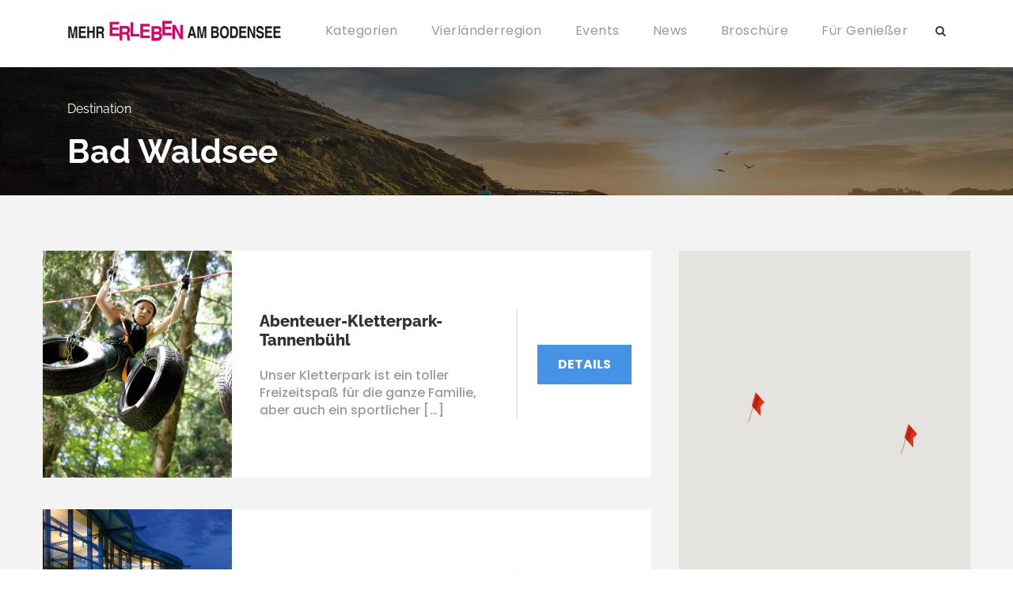

--- FILE ---
content_type: text/html; charset=utf-8
request_url: https://www.google.com/recaptcha/api2/aframe
body_size: 258
content:
<!DOCTYPE HTML><html><head><meta http-equiv="content-type" content="text/html; charset=UTF-8"></head><body><script nonce="WNqjj-89qnBwqJlTo2hbYQ">/** Anti-fraud and anti-abuse applications only. See google.com/recaptcha */ try{var clients={'sodar':'https://pagead2.googlesyndication.com/pagead/sodar?'};window.addEventListener("message",function(a){try{if(a.source===window.parent){var b=JSON.parse(a.data);var c=clients[b['id']];if(c){var d=document.createElement('img');d.src=c+b['params']+'&rc='+(localStorage.getItem("rc::a")?sessionStorage.getItem("rc::b"):"");window.document.body.appendChild(d);sessionStorage.setItem("rc::e",parseInt(sessionStorage.getItem("rc::e")||0)+1);localStorage.setItem("rc::h",'1768971907721');}}}catch(b){}});window.parent.postMessage("_grecaptcha_ready", "*");}catch(b){}</script></body></html>

--- FILE ---
content_type: text/css
request_url: https://www.mehrerlebenambodensee.de/wp-content/plugins/sticky-buttons-pro/includes/pro/assets/css/style.min.css?ver=4.4.1
body_size: 24179
content:
/*!
 * ========= INFORMATION ============================
 * - document:  Sticky Buttons Pro
 * - brand:     Wow-Company
 * - brand-url: https://wow-company.com/
 * - store-url: https://wow-estore.com/
 * - author:    Dmytro Lobov
 * - url:       https://wow-estore.com/item/sticky-buttons-pro/
 * ====================================================== */.sticky-buttons,.sticky-buttons .sb-item,.sticky-buttons .sb-link,.sticky-buttons .sb-sub{all:unset;box-sizing:border-box}.sticky-buttons{--z-index:9;--margin-inline:0;--margin-block:0;--color:#383838;--bg:#81d742;--block-size:30px;--size:16px;--icon-text:12px;--icon-text-weight:normal;--shadow:none;--gap:0px;--br-icon:0;--br-label:0;--popover-inline:270px;--popover-size:16px;--popover-block:550px;--popover-backdrop:rgba(0,0,0,.85);--popover-border-color:#222;--popover-padding:10px;display:flex;gap:var(--gap);inset:auto;line-height:1;margin-block:var(--margin-block);margin-inline:var(--margin-inline);position:fixed;z-index:var(--z-index)}.sticky-buttons.is-absolute{position:absolute}.sticky-buttons.is-static{position:relative}@media print{.sticky-buttons{display:none}}.sticky-buttons.is-hidden{display:none}.sticky-buttons .sb-item{position:relative}.sticky-buttons .sb-link{cursor:pointer;display:block;line-height:1;position:relative}.sticky-buttons .sb-link:after{block-size:calc(var(--block-size) + var(--gap)*2);content:"";display:block;inline-size:calc(var(--block-size) + var(--gap)*2);left:calc(var(--gap)*-1);position:absolute;top:calc(var(--gap)*-1)}.sticky-buttons.-shadow{--shadow:0 0 8px rgba(0,0,0,.5)}.sticky-buttons.-small{--block-size:30px;--size:16px}.sticky-buttons.-medium{--block-size:40px;--size:20px}.sticky-buttons.-large{--block-size:50px;--size:24px}.sticky-buttons.-custom{--size:24px;--block-size:calc(var(--size)*2)}.sticky-buttons.-square{--br-icon:0;--br-label:0}.sticky-buttons.-rsquare{--br-icon:0.25em;--br-label:0.25em}.sticky-buttons.-circle{--br-icon:50%;--br-label:0.25em}.sticky-buttons.-ellipse{--br-icon:25% 75%;--br-label:0.25em}.sticky-buttons [popover]{border-color:var(--popover-border-color);font-size:var(--popover-size);margin:auto;max-block-size:var(--popover-block);max-inline-size:var(--popover-inline);padding:var(--popover-padding)}.sticky-buttons [popover] a{cursor:pointer}.sticky-buttons [popover]::backdrop{background-color:var(--popover-backdrop)}.sticky-buttons li{--_icon-color:var(--color);--_icon-hcolor:var(--bg);--_icon-bcolor:var(--bg);--_icon-bhcolor:var(--color)}.sticky-buttons .sb-icon{align-items:center;background:var(--_icon-bcolor);block-size:var(--block-size);border-radius:var(--br-icon);box-shadow:var(--shadow);color:var(--_icon-color);cursor:pointer;display:inline-flex;flex-direction:column;font-size:var(--size);inline-size:var(--block-size);justify-content:center;line-height:1;row-gap:.25em;text-align:center;transition:all .5s}.sticky-buttons .sb-icon.has-text-above{flex-direction:column-reverse}.sticky-buttons .sb-icon .sb-icon-text{font-size:var(--icon-text);font-weight:var(--icon-text-weight);line-height:1}.sticky-buttons .sb-icon img{display:inline-block;max-block-size:var(--size);max-inline-size:var(--size)}.sticky-buttons .sb-icon.sb-img-full img{max-block-size:var(--block-size);max-inline-size:var(--block-size)}.sticky-buttons a.is-active .sb-icon,.sticky-buttons a:focus .sb-icon,.sticky-buttons a:hover .sb-icon,.sticky-buttons button.is-active .sb-icon,.sticky-buttons button:focus .sb-icon,.sticky-buttons button:hover .sb-icon{animation:none;background:var(--_icon-bhcolor);color:var(--_icon-hcolor)}.sticky-buttons{--_font-family:inherit;--_font-style:normal;--_font-weight:normal;--_label-box:var(--block-size);--_label-size:var(--size)}.sticky-buttons.-left-bottom .sb-label,.sticky-buttons.-left-center .sb-label,.sticky-buttons.-left-top .sb-label,.sticky-buttons.-right-bottom .sb-label,.sticky-buttons.-right-center .sb-label,.sticky-buttons.-right-top .sb-label{inset-block-start:calc((var(--block-size) - var(--_label-box))/2)!important}.sticky-buttons li{--_label-color:var(--bg);--_label-hcolor:var(--bg);--_label-bcolor:var(--color);--_label-bhcolor:var(--color)}.sticky-buttons .sb-label{background:var(--_label-bcolor);block-size:var(--_label-box);border-radius:var(--br-label);box-shadow:var(--shadow);color:var(--_label-color);cursor:pointer;font-family:var(--_font-family);font-size:var(--_label-size);font-style:var(--_font-style);font-weight:var(--_font-weight);line-height:var(--_label-box);margin-inline:calc(var(--size)/2);opacity:0;padding:0 10px;position:absolute;vertical-align:middle;visibility:hidden;white-space:nowrap}.sticky-buttons .sb-label.-visible{opacity:1;transform:none!important;visibility:visible}.sticky-buttons .sb-label:before{background-color:inherit;block-size:calc(var(--_label-size)/2);content:"";display:block;inline-size:calc(var(--_label-size)/2);inset:50% auto auto calc(var(--_label-size)/4*-1);position:absolute;transform:translateY(-50%) rotate(45deg)}.sticky-buttons a.is-active .sb-label,.sticky-buttons a:focus .sb-label,.sticky-buttons a:hover .sb-label,.sticky-buttons button.is-active .sb-label,.sticky-buttons button:focus .sb-label,.sticky-buttons button:hover .sb-label{background:var(--_label-bhcolor);color:var(--_label-hcolor);opacity:1;visibility:visible}.sticky-buttons a.is-active .sb-label,.sticky-buttons a:focus .sb-label,.sticky-buttons button.is-active .sb-label,.sticky-buttons button:focus .sb-label{z-index:2}.sticky-buttons a:hover .sb-label,.sticky-buttons button:hover .sb-label{z-index:3}.sticky-buttons.-left-bottom,.sticky-buttons.-left-center,.sticky-buttons.-left-top,.sticky-buttons.-right-bottom,.sticky-buttons.-right-center,.sticky-buttons.-right-top{flex-direction:column}.sticky-buttons.-left-top{inset:0 auto auto 0}.sticky-buttons.-left-center{inset:50% auto auto 0;transform:translateY(-50%)}.sticky-buttons.-left-bottom{inset:auto auto 0 0}.sticky-buttons.-right-bottom .sb-label,.sticky-buttons.-right-center .sb-label,.sticky-buttons.-right-top .sb-label{inset:auto 100% auto auto}.sticky-buttons.-right-bottom .sb-label:before,.sticky-buttons.-right-center .sb-label:before,.sticky-buttons.-right-top .sb-label:before{inset:50% calc(var(--_label-size)/4*-1) auto auto}.sticky-buttons.-right-top{inset:0 0 auto auto}.sticky-buttons.-right-center{inset:50% 0 auto auto;transform:translateY(-50%)}.sticky-buttons.-right-bottom{inset:auto 0 0 auto}.sticky-buttons.-top-center .sb-label,.sticky-buttons.-top-left .sb-label,.sticky-buttons.-top-right .sb-label{inset:100% auto auto 0;margin-block:12px;margin-inline:0}.sticky-buttons.-top-center .sb-label:before,.sticky-buttons.-top-left .sb-label:before,.sticky-buttons.-top-right .sb-label:before{inset:0 auto calc(var(--_label-size)/4*-1) auto}.sticky-buttons.-top-left{inset:0 auto auto 0}.sticky-buttons.-top-center{inset:0 auto auto 50%;transform:translateX(-50%)}.sticky-buttons.-top-right{inset:0 0 auto auto}.sticky-buttons.-top-right .sb-label{inset:100% 0 auto auto}.sticky-buttons.-top-right .sb-label:before{inset:0 calc(var(--_label-size)/2) calc(var(--_label-size)/4*-1) auto}.sticky-buttons.-bottom-center .sb-label,.sticky-buttons.-bottom-left .sb-label,.sticky-buttons.-bottom-right .sb-label{inset:auto auto 100% 0;margin-block:12px;margin-inline:0}.sticky-buttons.-bottom-center .sb-label:before,.sticky-buttons.-bottom-left .sb-label:before,.sticky-buttons.-bottom-right .sb-label:before{inset:100% auto calc(var(--_label-size)/4*-1) auto}.sticky-buttons.-bottom-left{inset:auto auto 0 0}.sticky-buttons.-bottom-center{inset:auto auto 0 50%;transform:translateX(-50%)}.sticky-buttons.-bottom-right{inset:auto 0 0 auto}.sticky-buttons.-bottom-right .sb-label{inset:auto 0 100% auto}.sticky-buttons.-bottom-right .sb-label:before{inset:100% calc(var(--_label-size)/2) calc(var(--_label-size)/4*-1) auto}.sticky-buttons.-fade .sb-label,.sticky-buttons.-flip-x .sb-label,.sticky-buttons.-flip-y .sb-label,.sticky-buttons.-rotate .sb-label,.sticky-buttons.-rotate-zoom .sb-label,.sticky-buttons.-slide .sb-label,.sticky-buttons.-slide-out .sb-label,.sticky-buttons.-zoom .sb-label{transition:all .4s}.sticky-buttons.-flip-x a .sb-label,.sticky-buttons.-flip-x button .sb-label{transform:scaleX(0)}.sticky-buttons.-flip-x a.is-active .sb-label,.sticky-buttons.-flip-x a:focus .sb-label,.sticky-buttons.-flip-x a:hover .sb-label,.sticky-buttons.-flip-x button.is-active .sb-label,.sticky-buttons.-flip-x button:focus .sb-label,.sticky-buttons.-flip-x button:hover .sb-label{transform:scaleX(1)}.sticky-buttons.-flip-y a .sb-label,.sticky-buttons.-flip-y button .sb-label{transform:scaleY(0)}.sticky-buttons.-flip-y a.is-active .sb-label,.sticky-buttons.-flip-y a:focus .sb-label,.sticky-buttons.-flip-y a:hover .sb-label,.sticky-buttons.-flip-y button.is-active .sb-label,.sticky-buttons.-flip-y button:focus .sb-label,.sticky-buttons.-flip-y button:hover .sb-label{transform:scaleY(1)}.sticky-buttons.-slide.-left-bottom a .sb-label,.sticky-buttons.-slide.-left-bottom button .sb-label,.sticky-buttons.-slide.-left-center a .sb-label,.sticky-buttons.-slide.-left-center button .sb-label,.sticky-buttons.-slide.-left-top a .sb-label,.sticky-buttons.-slide.-left-top button .sb-label{transform:translateX(-100%)}.sticky-buttons.-slide.-left-bottom a.is-active .sb-label,.sticky-buttons.-slide.-left-bottom a:focus .sb-label,.sticky-buttons.-slide.-left-bottom a:hover .sb-label,.sticky-buttons.-slide.-left-bottom button.is-active .sb-label,.sticky-buttons.-slide.-left-bottom button:focus .sb-label,.sticky-buttons.-slide.-left-bottom button:hover .sb-label,.sticky-buttons.-slide.-left-center a.is-active .sb-label,.sticky-buttons.-slide.-left-center a:focus .sb-label,.sticky-buttons.-slide.-left-center a:hover .sb-label,.sticky-buttons.-slide.-left-center button.is-active .sb-label,.sticky-buttons.-slide.-left-center button:focus .sb-label,.sticky-buttons.-slide.-left-center button:hover .sb-label,.sticky-buttons.-slide.-left-top a.is-active .sb-label,.sticky-buttons.-slide.-left-top a:focus .sb-label,.sticky-buttons.-slide.-left-top a:hover .sb-label,.sticky-buttons.-slide.-left-top button.is-active .sb-label,.sticky-buttons.-slide.-left-top button:focus .sb-label,.sticky-buttons.-slide.-left-top button:hover .sb-label{transform:translateX(0)}.sticky-buttons.-slide.-right-bottom a .sb-label,.sticky-buttons.-slide.-right-bottom button .sb-label,.sticky-buttons.-slide.-right-center a .sb-label,.sticky-buttons.-slide.-right-center button .sb-label,.sticky-buttons.-slide.-right-top a .sb-label,.sticky-buttons.-slide.-right-top button .sb-label{transform:translateX(100%)}.sticky-buttons.-slide.-right-bottom a.is-active .sb-label,.sticky-buttons.-slide.-right-bottom a:focus .sb-label,.sticky-buttons.-slide.-right-bottom a:hover .sb-label,.sticky-buttons.-slide.-right-bottom button.is-active .sb-label,.sticky-buttons.-slide.-right-bottom button:focus .sb-label,.sticky-buttons.-slide.-right-bottom button:hover .sb-label,.sticky-buttons.-slide.-right-center a.is-active .sb-label,.sticky-buttons.-slide.-right-center a:focus .sb-label,.sticky-buttons.-slide.-right-center a:hover .sb-label,.sticky-buttons.-slide.-right-center button.is-active .sb-label,.sticky-buttons.-slide.-right-center button:focus .sb-label,.sticky-buttons.-slide.-right-center button:hover .sb-label,.sticky-buttons.-slide.-right-top a.is-active .sb-label,.sticky-buttons.-slide.-right-top a:focus .sb-label,.sticky-buttons.-slide.-right-top a:hover .sb-label,.sticky-buttons.-slide.-right-top button.is-active .sb-label,.sticky-buttons.-slide.-right-top button:focus .sb-label,.sticky-buttons.-slide.-right-top button:hover .sb-label{transform:translateX(0)}.sticky-buttons.-slide.-bottom-center a .sb-label,.sticky-buttons.-slide.-bottom-center button .sb-label,.sticky-buttons.-slide.-bottom-left a .sb-label,.sticky-buttons.-slide.-bottom-left button .sb-label,.sticky-buttons.-slide.-bottom-right a .sb-label,.sticky-buttons.-slide.-bottom-right button .sb-label{transform:translateY(100%)}.sticky-buttons.-slide.-bottom-center a.is-active .sb-label,.sticky-buttons.-slide.-bottom-center a:focus .sb-label,.sticky-buttons.-slide.-bottom-center a:hover .sb-label,.sticky-buttons.-slide.-bottom-center button.is-active .sb-label,.sticky-buttons.-slide.-bottom-center button:focus .sb-label,.sticky-buttons.-slide.-bottom-center button:hover .sb-label,.sticky-buttons.-slide.-bottom-left a.is-active .sb-label,.sticky-buttons.-slide.-bottom-left a:focus .sb-label,.sticky-buttons.-slide.-bottom-left a:hover .sb-label,.sticky-buttons.-slide.-bottom-left button.is-active .sb-label,.sticky-buttons.-slide.-bottom-left button:focus .sb-label,.sticky-buttons.-slide.-bottom-left button:hover .sb-label,.sticky-buttons.-slide.-bottom-right a.is-active .sb-label,.sticky-buttons.-slide.-bottom-right a:focus .sb-label,.sticky-buttons.-slide.-bottom-right a:hover .sb-label,.sticky-buttons.-slide.-bottom-right button.is-active .sb-label,.sticky-buttons.-slide.-bottom-right button:focus .sb-label,.sticky-buttons.-slide.-bottom-right button:hover .sb-label{transform:translateY(0)}.sticky-buttons.-slide.-top-center a .sb-label,.sticky-buttons.-slide.-top-center button .sb-label,.sticky-buttons.-slide.-top-left a .sb-label,.sticky-buttons.-slide.-top-left button .sb-label,.sticky-buttons.-slide.-top-right a .sb-label,.sticky-buttons.-slide.-top-right button .sb-label{transform:translateY(-100%)}.sticky-buttons.-slide.-top-center a.is-active .sb-label,.sticky-buttons.-slide.-top-center a:focus .sb-label,.sticky-buttons.-slide.-top-center a:hover .sb-label,.sticky-buttons.-slide.-top-center button.is-active .sb-label,.sticky-buttons.-slide.-top-center button:focus .sb-label,.sticky-buttons.-slide.-top-center button:hover .sb-label,.sticky-buttons.-slide.-top-left a.is-active .sb-label,.sticky-buttons.-slide.-top-left a:focus .sb-label,.sticky-buttons.-slide.-top-left a:hover .sb-label,.sticky-buttons.-slide.-top-left button.is-active .sb-label,.sticky-buttons.-slide.-top-left button:focus .sb-label,.sticky-buttons.-slide.-top-left button:hover .sb-label,.sticky-buttons.-slide.-top-right a.is-active .sb-label,.sticky-buttons.-slide.-top-right a:focus .sb-label,.sticky-buttons.-slide.-top-right a:hover .sb-label,.sticky-buttons.-slide.-top-right button.is-active .sb-label,.sticky-buttons.-slide.-top-right button:focus .sb-label,.sticky-buttons.-slide.-top-right button:hover .sb-label{transform:translateY(0)}.sticky-buttons.-slide-out.-left-bottom a .sb-label,.sticky-buttons.-slide-out.-left-bottom button .sb-label,.sticky-buttons.-slide-out.-left-center a .sb-label,.sticky-buttons.-slide-out.-left-center button .sb-label,.sticky-buttons.-slide-out.-left-top a .sb-label,.sticky-buttons.-slide-out.-left-top button .sb-label{transform:translateX(25%)}.sticky-buttons.-slide-out.-left-bottom a.is-active .sb-label,.sticky-buttons.-slide-out.-left-bottom a:focus .sb-label,.sticky-buttons.-slide-out.-left-bottom a:hover .sb-label,.sticky-buttons.-slide-out.-left-bottom button.is-active .sb-label,.sticky-buttons.-slide-out.-left-bottom button:focus .sb-label,.sticky-buttons.-slide-out.-left-bottom button:hover .sb-label,.sticky-buttons.-slide-out.-left-center a.is-active .sb-label,.sticky-buttons.-slide-out.-left-center a:focus .sb-label,.sticky-buttons.-slide-out.-left-center a:hover .sb-label,.sticky-buttons.-slide-out.-left-center button.is-active .sb-label,.sticky-buttons.-slide-out.-left-center button:focus .sb-label,.sticky-buttons.-slide-out.-left-center button:hover .sb-label,.sticky-buttons.-slide-out.-left-top a.is-active .sb-label,.sticky-buttons.-slide-out.-left-top a:focus .sb-label,.sticky-buttons.-slide-out.-left-top a:hover .sb-label,.sticky-buttons.-slide-out.-left-top button.is-active .sb-label,.sticky-buttons.-slide-out.-left-top button:focus .sb-label,.sticky-buttons.-slide-out.-left-top button:hover .sb-label{transform:translateX(0)}.sticky-buttons.-slide-out.-right-bottom a .sb-label,.sticky-buttons.-slide-out.-right-bottom button .sb-label,.sticky-buttons.-slide-out.-right-center a .sb-label,.sticky-buttons.-slide-out.-right-center button .sb-label,.sticky-buttons.-slide-out.-right-top a .sb-label,.sticky-buttons.-slide-out.-right-top button .sb-label{transform:translateX(-25%)}.sticky-buttons.-slide-out.-right-bottom a.is-active .sb-label,.sticky-buttons.-slide-out.-right-bottom a:focus .sb-label,.sticky-buttons.-slide-out.-right-bottom a:hover .sb-label,.sticky-buttons.-slide-out.-right-bottom button.is-active .sb-label,.sticky-buttons.-slide-out.-right-bottom button:focus .sb-label,.sticky-buttons.-slide-out.-right-bottom button:hover .sb-label,.sticky-buttons.-slide-out.-right-center a.is-active .sb-label,.sticky-buttons.-slide-out.-right-center a:focus .sb-label,.sticky-buttons.-slide-out.-right-center a:hover .sb-label,.sticky-buttons.-slide-out.-right-center button.is-active .sb-label,.sticky-buttons.-slide-out.-right-center button:focus .sb-label,.sticky-buttons.-slide-out.-right-center button:hover .sb-label,.sticky-buttons.-slide-out.-right-top a.is-active .sb-label,.sticky-buttons.-slide-out.-right-top a:focus .sb-label,.sticky-buttons.-slide-out.-right-top a:hover .sb-label,.sticky-buttons.-slide-out.-right-top button.is-active .sb-label,.sticky-buttons.-slide-out.-right-top button:focus .sb-label,.sticky-buttons.-slide-out.-right-top button:hover .sb-label{transform:translateX(0)}.sticky-buttons.-slide-out.-bottom-center a .sb-label,.sticky-buttons.-slide-out.-bottom-center button .sb-label,.sticky-buttons.-slide-out.-bottom-left a .sb-label,.sticky-buttons.-slide-out.-bottom-left button .sb-label,.sticky-buttons.-slide-out.-bottom-right a .sb-label,.sticky-buttons.-slide-out.-bottom-right button .sb-label{transform:translateY(-25%)}.sticky-buttons.-slide-out.-bottom-center a.is-active .sb-label,.sticky-buttons.-slide-out.-bottom-center a:focus .sb-label,.sticky-buttons.-slide-out.-bottom-center a:hover .sb-label,.sticky-buttons.-slide-out.-bottom-center button.is-active .sb-label,.sticky-buttons.-slide-out.-bottom-center button:focus .sb-label,.sticky-buttons.-slide-out.-bottom-center button:hover .sb-label,.sticky-buttons.-slide-out.-bottom-left a.is-active .sb-label,.sticky-buttons.-slide-out.-bottom-left a:focus .sb-label,.sticky-buttons.-slide-out.-bottom-left a:hover .sb-label,.sticky-buttons.-slide-out.-bottom-left button.is-active .sb-label,.sticky-buttons.-slide-out.-bottom-left button:focus .sb-label,.sticky-buttons.-slide-out.-bottom-left button:hover .sb-label,.sticky-buttons.-slide-out.-bottom-right a.is-active .sb-label,.sticky-buttons.-slide-out.-bottom-right a:focus .sb-label,.sticky-buttons.-slide-out.-bottom-right a:hover .sb-label,.sticky-buttons.-slide-out.-bottom-right button.is-active .sb-label,.sticky-buttons.-slide-out.-bottom-right button:focus .sb-label,.sticky-buttons.-slide-out.-bottom-right button:hover .sb-label{transform:translateY(0)}.sticky-buttons.-slide-out.-top-center a .sb-label,.sticky-buttons.-slide-out.-top-center button .sb-label,.sticky-buttons.-slide-out.-top-left a .sb-label,.sticky-buttons.-slide-out.-top-left button .sb-label,.sticky-buttons.-slide-out.-top-right a .sb-label,.sticky-buttons.-slide-out.-top-right button .sb-label{transform:translateY(25%)}.sticky-buttons.-slide-out.-top-center a.is-active .sb-label,.sticky-buttons.-slide-out.-top-center a:focus .sb-label,.sticky-buttons.-slide-out.-top-center a:hover .sb-label,.sticky-buttons.-slide-out.-top-center button.is-active .sb-label,.sticky-buttons.-slide-out.-top-center button:focus .sb-label,.sticky-buttons.-slide-out.-top-center button:hover .sb-label,.sticky-buttons.-slide-out.-top-left a.is-active .sb-label,.sticky-buttons.-slide-out.-top-left a:focus .sb-label,.sticky-buttons.-slide-out.-top-left a:hover .sb-label,.sticky-buttons.-slide-out.-top-left button.is-active .sb-label,.sticky-buttons.-slide-out.-top-left button:focus .sb-label,.sticky-buttons.-slide-out.-top-left button:hover .sb-label,.sticky-buttons.-slide-out.-top-right a.is-active .sb-label,.sticky-buttons.-slide-out.-top-right a:focus .sb-label,.sticky-buttons.-slide-out.-top-right a:hover .sb-label,.sticky-buttons.-slide-out.-top-right button.is-active .sb-label,.sticky-buttons.-slide-out.-top-right button:focus .sb-label,.sticky-buttons.-slide-out.-top-right button:hover .sb-label{transform:translateY(0)}.sticky-buttons.-zoom a .sb-label,.sticky-buttons.-zoom button .sb-label{transform:scale(0)}.sticky-buttons.-zoom a.is-active .sb-label,.sticky-buttons.-zoom a:focus .sb-label,.sticky-buttons.-zoom a:hover .sb-label,.sticky-buttons.-zoom button.is-active .sb-label,.sticky-buttons.-zoom button:focus .sb-label,.sticky-buttons.-zoom button:hover .sb-label{transform:scale(1)}.sticky-buttons.-rotate a .sb-label,.sticky-buttons.-rotate button .sb-label{transform:rotate(0deg)}.sticky-buttons.-rotate a.is-active .sb-label,.sticky-buttons.-rotate a:focus .sb-label,.sticky-buttons.-rotate a:hover .sb-label,.sticky-buttons.-rotate button.is-active .sb-label,.sticky-buttons.-rotate button:focus .sb-label,.sticky-buttons.-rotate button:hover .sb-label{transform:rotate(1turn)}.sticky-buttons.-rotate-zoom a .sb-label,.sticky-buttons.-rotate-zoom button .sb-label{transform:rotate(0deg) scale(0)}.sticky-buttons.-rotate-zoom a.is-active .sb-label,.sticky-buttons.-rotate-zoom a:focus .sb-label,.sticky-buttons.-rotate-zoom a:hover .sb-label,.sticky-buttons.-rotate-zoom button.is-active .sb-label,.sticky-buttons.-rotate-zoom button:focus .sb-label,.sticky-buttons.-rotate-zoom button:hover .sb-label{transform:rotate(1turn) scale(1)}.sticky-buttons .sb-sub{all:unset;display:flex;flex-direction:column;gap:var(--gap);left:-99999px;opacity:0;position:absolute;top:-99999px;transition:opacity .4s ease-in-out}.sticky-buttons.sub-open-hover .sb-has-sub:hover .sb-open-sub .sb-label{opacity:0;visibility:hidden}.sticky-buttons.sub-open-hover .sb-has-sub:hover .sb-sub{left:0;opacity:1;top:0;transition:opacity .4s ease-in-out}.sticky-buttons .sb-has-sub.is-active .sb-open-sub .sb-label{opacity:0;visibility:hidden}.sticky-buttons .sb-has-sub.is-active .sb-sub{left:0;opacity:1;top:0;transition:opacity .4s ease-in-out}.sticky-buttons.-left-bottom .sb-sub,.sticky-buttons.-left-center .sb-sub,.sticky-buttons.-left-top .sb-sub{--_translate:calc(100% + var(--gap));transform:translateX(var(--_translate))}.sticky-buttons.-right-bottom .sb-sub,.sticky-buttons.-right-center .sb-sub,.sticky-buttons.-right-top .sb-sub{--_translate:calc(-100% - var(--gap));transform:translateX(var(--_translate))}.sticky-buttons.-bottom-center .sb-sub,.sticky-buttons.-bottom-left .sb-sub,.sticky-buttons.-bottom-right .sb-sub{flex-direction:row;--_translate:calc(-100% - var(--gap));transform:translateY(var(--_translate))}.sticky-buttons.-top-center .sb-sub,.sticky-buttons.-top-left .sb-sub,.sticky-buttons.-top-right .sb-sub{flex-direction:row;--_translate:calc(100% + var(--gap));transform:translateY(var(--_translate))}.sticky-buttons button[data-action=reaction][disabled],.sticky-buttons button[data-action=reaction][disabled][data-checked=true]{opacity:.75}.sticky-buttons button[data-action=reaction][disabled][data-checked=true] .sb-icon{background:var(--_icon-bhcolor);color:var(--_icon-hcolor)}.sticky-buttons button[data-action=reaction][disabled][data-checked=true] .sb-label{background:var(--_label-bhcolor);color:var(--_label-hcolor)}.sticky-buttons button[data-action=favorite][data-checked=true] .sb-icon{background:var(--_icon-bhcolor);color:var(--_icon-hcolor)}.sticky-buttons button[data-action=favorite][data-checked=true] .sb-label{background:var(--_label-bhcolor);color:var(--_label-hcolor)}.sticky-buttons button[data-action=favorite][data-checked=true].is-active .sb-icon,.sticky-buttons button[data-action=favorite][data-checked=true]:focus .sb-icon,.sticky-buttons button[data-action=favorite][data-checked=true]:hover .sb-icon{background:var(--_icon-bcolor);color:var(--_icon-color)}.sticky-buttons button[data-action=favorite][data-checked=true].is-active .sb-label,.sticky-buttons button[data-action=favorite][data-checked=true]:focus .sb-label,.sticky-buttons button[data-action=favorite][data-checked=true]:hover .sb-label{background:var(--_label-bcolor);color:var(--_label-color)}

--- FILE ---
content_type: text/css
request_url: https://www.mehrerlebenambodensee.de/wp-content/themes/traveltour-child/style.css?ver=6.3.7
body_size: 42591
content:
/*
 Theme Name:   Travel Tour Child
 Theme URI:    http://demo.goodlayers.com/infinite
 Description:  Goodlayers Travel Tour Child Theme
 Author:       Goodlayers
 Author URI:   http://goodlayers.com
 Template:     traveltour
 Version:      1.0.0
 License:      GNU General Public License v2 or later
 License URI:  http://www.gnu.org/licenses/gpl-2.0.html
 Tags:         light, dark, right-sidebar, responsive-layout
 Text Domain:  traveltour-child

 START YOUR CHILD THEME CSS HERE
*/

/* roboto-regular - latin */

@font-face {
  font-family: "Roboto";
  font-style: normal;
  font-weight: 400;
  src: url("/wp-content/themes/traveltour-child/assets/fonts/roboto-v30-latin-regular.eot");
  /* IE9 Compat Modes */
  src: local(""),
    url("/wp-content/themes/traveltour-child/assets/fonts/roboto-v30-latin-regular.eot?#iefix")
      format("embedded-opentype"),
    /* IE6-IE8 */ url("/wp-content/themes/traveltour-child/assets/fonts/roboto-v30-latin-regular.woff2") format("woff2"),
    /* Super Modern Browsers */ url("/wp-content/themes/traveltour-child/assets/fonts/roboto-v30-latin-regular.woff")
      format("woff"),
    /* Modern Browsers */ url("/wp-content/themes/traveltour-child/assets/fonts/roboto-v30-latin-regular.ttf")
      format("truetype"),
    /* Safari, Android, iOS */
      url("/wp-content/themes/traveltour-child/assets/fonts/roboto-v30-latin-regular.svg#Roboto") format("svg");
  /* Legacy iOS */
}

/* roboto-500 - latin */

@font-face {
  font-family: "Roboto";
  font-style: normal;
  font-weight: 500;
  src: url("/wp-content/themes/traveltour-child/assets/fonts/roboto-v30-latin-500.eot");
  /* IE9 Compat Modes */
  src: local(""),
    url("/wp-content/themes/traveltour-child/assets/fonts/roboto-v30-latin-500.eot?#iefix") format("embedded-opentype"),
    /* IE6-IE8 */ url("/wp-content/themes/traveltour-child/assets/fonts/roboto-v30-latin-500.woff2") format("woff2"),
    /* Super Modern Browsers */ url("/wp-content/themes/traveltour-child/assets/fonts/roboto-v30-latin-500.woff")
      format("woff"),
    /* Modern Browsers */ url("/wp-content/themes/traveltour-child/assets/fonts/roboto-v30-latin-500.ttf")
      format("truetype"),
    /* Safari, Android, iOS */ url("/wp-content/themes/traveltour-child/assets/fonts/roboto-v30-latin-500.svg#Roboto")
      format("svg");
  /* Legacy iOS */
}

/* open-sans-regular - latin */

@font-face {
  font-family: "Open Sans";
  font-style: normal;
  font-weight: 400;
  src: url("/wp-content/themes/traveltour-child/assets/fonts/open-sans-v29-latin-regular.eot");
  /* IE9 Compat Modes */
  src: local(""),
    url("/wp-content/themes/traveltour-child/assets/fonts/open-sans-v29-latin-regular.eot?#iefix")
      format("embedded-opentype"),
    /* IE6-IE8 */ url("/wp-content/themes/traveltour-child/assets/fonts/open-sans-v29-latin-regular.woff2")
      format("woff2"),
    /* Super Modern Browsers */ url("/wp-content/themes/traveltour-child/assets/fonts/open-sans-v29-latin-regular.woff")
      format("woff"),
    /* Modern Browsers */ url("/wp-content/themes/traveltour-child/assets/fonts/open-sans-v29-latin-regular.ttf")
      format("truetype"),
    /* Safari, Android, iOS */
      url("/wp-content/themes/traveltour-child/assets/fonts/open-sans-v29-latin-regular.svg#OpenSans") format("svg");
  /* Legacy iOS */
}

/* poppins-100 - latin */

@font-face {
  font-family: "Poppins";
  font-style: normal;
  font-weight: 100;
  src: url("/wp-content/themes/traveltour-child/assets/fonts/poppins-v20-latin-100.eot");
  /* IE9 Compat Modes */
  src: local(""),
    url("/wp-content/themes/traveltour-child/assets/fonts/poppins-v20-latin-100.eot?#iefix") format("embedded-opentype"),
    /* IE6-IE8 */ url("/wp-content/themes/traveltour-child/assets/fonts/poppins-v20-latin-100.woff2") format("woff2"),
    /* Super Modern Browsers */ url("/wp-content/themes/traveltour-child/assets/fonts/poppins-v20-latin-100.woff")
      format("woff"),
    /* Modern Browsers */ url("/wp-content/themes/traveltour-child/assets/fonts/poppins-v20-latin-100.ttf")
      format("truetype"),
    /* Safari, Android, iOS */ url("/wp-content/themes/traveltour-child/assets/fonts/poppins-v20-latin-100.svg#Poppins")
      format("svg");
  /* Legacy iOS */
}

/* poppins-100italic - latin */

@font-face {
  font-family: "Poppins";
  font-style: italic;
  font-weight: 100;
  src: url("/wp-content/themes/traveltour-child/assets/fonts/poppins-v20-latin-100italic.eot");
  /* IE9 Compat Modes */
  src: local(""),
    url("/wp-content/themes/traveltour-child/assets/fonts/poppins-v20-latin-100italic.eot?#iefix")
      format("embedded-opentype"),
    /* IE6-IE8 */ url("/wp-content/themes/traveltour-child/assets/fonts/poppins-v20-latin-100italic.woff2")
      format("woff2"),
    /* Super Modern Browsers */ url("/wp-content/themes/traveltour-child/assets/fonts/poppins-v20-latin-100italic.woff")
      format("woff"),
    /* Modern Browsers */ url("/wp-content/themes/traveltour-child/assets/fonts/poppins-v20-latin-100italic.ttf")
      format("truetype"),
    /* Safari, Android, iOS */
      url("/wp-content/themes/traveltour-child/assets/fonts/poppins-v20-latin-100italic.svg#Poppins") format("svg");
  /* Legacy iOS */
}

/* poppins-200 - latin */

@font-face {
  font-family: "Poppins";
  font-style: normal;
  font-weight: 200;
  src: url("/wp-content/themes/traveltour-child/assets/fonts/poppins-v20-latin-200.eot");
  /* IE9 Compat Modes */
  src: local(""),
    url("/wp-content/themes/traveltour-child/assets/fonts/poppins-v20-latin-200.eot?#iefix") format("embedded-opentype"),
    /* IE6-IE8 */ url("/wp-content/themes/traveltour-child/assets/fonts/poppins-v20-latin-200.woff2") format("woff2"),
    /* Super Modern Browsers */ url("/wp-content/themes/traveltour-child/assets/fonts/poppins-v20-latin-200.woff")
      format("woff"),
    /* Modern Browsers */ url("/wp-content/themes/traveltour-child/assets/fonts/poppins-v20-latin-200.ttf")
      format("truetype"),
    /* Safari, Android, iOS */ url("/wp-content/themes/traveltour-child/assets/fonts/poppins-v20-latin-200.svg#Poppins")
      format("svg");
  /* Legacy iOS */
}

/* poppins-200italic - latin */

@font-face {
  font-family: "Poppins";
  font-style: italic;
  font-weight: 200;
  src: url("/wp-content/themes/traveltour-child/assets/fonts/poppins-v20-latin-200italic.eot");
  /* IE9 Compat Modes */
  src: local(""),
    url("/wp-content/themes/traveltour-child/assets/fonts/poppins-v20-latin-200italic.eot?#iefix")
      format("embedded-opentype"),
    /* IE6-IE8 */ url("/wp-content/themes/traveltour-child/assets/fonts/poppins-v20-latin-200italic.woff2")
      format("woff2"),
    /* Super Modern Browsers */ url("/wp-content/themes/traveltour-child/assets/fonts/poppins-v20-latin-200italic.woff")
      format("woff"),
    /* Modern Browsers */ url("/wp-content/themes/traveltour-child/assets/fonts/poppins-v20-latin-200italic.ttf")
      format("truetype"),
    /* Safari, Android, iOS */
      url("/wp-content/themes/traveltour-child/assets/fonts/poppins-v20-latin-200italic.svg#Poppins") format("svg");
  /* Legacy iOS */
}

/* poppins-300 - latin */

@font-face {
  font-family: "Poppins";
  font-style: normal;
  font-weight: 300;
  src: url("/wp-content/themes/traveltour-child/assets/fonts/poppins-v20-latin-300.eot");
  /* IE9 Compat Modes */
  src: local(""),
    url("/wp-content/themes/traveltour-child/assets/fonts/poppins-v20-latin-300.eot?#iefix") format("embedded-opentype"),
    /* IE6-IE8 */ url("/wp-content/themes/traveltour-child/assets/fonts/poppins-v20-latin-300.woff2") format("woff2"),
    /* Super Modern Browsers */ url("/wp-content/themes/traveltour-child/assets/fonts/poppins-v20-latin-300.woff")
      format("woff"),
    /* Modern Browsers */ url("/wp-content/themes/traveltour-child/assets/fonts/poppins-v20-latin-300.ttf")
      format("truetype"),
    /* Safari, Android, iOS */ url("/wp-content/themes/traveltour-child/assets/fonts/poppins-v20-latin-300.svg#Poppins")
      format("svg");
  /* Legacy iOS */
}

/* poppins-300italic - latin */

@font-face {
  font-family: "Poppins";
  font-style: italic;
  font-weight: 300;
  src: url("/wp-content/themes/traveltour-child/assets/fonts/poppins-v20-latin-300italic.eot");
  /* IE9 Compat Modes */
  src: local(""),
    url("/wp-content/themes/traveltour-child/assets/fonts/poppins-v20-latin-300italic.eot?#iefix")
      format("embedded-opentype"),
    /* IE6-IE8 */ url("/wp-content/themes/traveltour-child/assets/fonts/poppins-v20-latin-300italic.woff2")
      format("woff2"),
    /* Super Modern Browsers */ url("/wp-content/themes/traveltour-child/assets/fonts/poppins-v20-latin-300italic.woff")
      format("woff"),
    /* Modern Browsers */ url("/wp-content/themes/traveltour-child/assets/fonts/poppins-v20-latin-300italic.ttf")
      format("truetype"),
    /* Safari, Android, iOS */
      url("/wp-content/themes/traveltour-child/assets/fonts/poppins-v20-latin-300italic.svg#Poppins") format("svg");
  /* Legacy iOS */
}

/* poppins-regular - latin */

@font-face {
  font-family: "Poppins";
  font-style: normal;
  font-weight: 400;
  src: url("/wp-content/themes/traveltour-child/assets/fonts/poppins-v20-latin-regular.eot");
  /* IE9 Compat Modes */
  src: local(""),
    url("/wp-content/themes/traveltour-child/assets/fonts/poppins-v20-latin-regular.eot?#iefix")
      format("embedded-opentype"),
    /* IE6-IE8 */ url("/wp-content/themes/traveltour-child/assets/fonts/poppins-v20-latin-regular.woff2")
      format("woff2"),
    /* Super Modern Browsers */ url("/wp-content/themes/traveltour-child/assets/fonts/poppins-v20-latin-regular.woff")
      format("woff"),
    /* Modern Browsers */ url("/wp-content/themes/traveltour-child/assets/fonts/poppins-v20-latin-regular.ttf")
      format("truetype"),
    /* Safari, Android, iOS */
      url("/wp-content/themes/traveltour-child/assets/fonts/poppins-v20-latin-regular.svg#Poppins") format("svg");
  /* Legacy iOS */
}

/* poppins-italic - latin */

@font-face {
  font-family: "Poppins";
  font-style: italic;
  font-weight: 400;
  src: url("/wp-content/themes/traveltour-child/assets/fonts/poppins-v20-latin-italic.eot");
  /* IE9 Compat Modes */
  src: local(""),
    url("/wp-content/themes/traveltour-child/assets/fonts/poppins-v20-latin-italic.eot?#iefix")
      format("embedded-opentype"),
    /* IE6-IE8 */ url("/wp-content/themes/traveltour-child/assets/fonts/poppins-v20-latin-italic.woff2") format("woff2"),
    /* Super Modern Browsers */ url("/wp-content/themes/traveltour-child/assets/fonts/poppins-v20-latin-italic.woff")
      format("woff"),
    /* Modern Browsers */ url("/wp-content/themes/traveltour-child/assets/fonts/poppins-v20-latin-italic.ttf")
      format("truetype"),
    /* Safari, Android, iOS */
      url("/wp-content/themes/traveltour-child/assets/fonts/poppins-v20-latin-italic.svg#Poppins") format("svg");
  /* Legacy iOS */
}

/* poppins-500 - latin */

@font-face {
  font-family: "Poppins";
  font-style: normal;
  font-weight: 500;
  src: url("/wp-content/themes/traveltour-child/assets/fonts/poppins-v20-latin-500.eot");
  /* IE9 Compat Modes */
  src: local(""),
    url("/wp-content/themes/traveltour-child/assets/fonts/poppins-v20-latin-500.eot?#iefix") format("embedded-opentype"),
    /* IE6-IE8 */ url("/wp-content/themes/traveltour-child/assets/fonts/poppins-v20-latin-500.woff2") format("woff2"),
    /* Super Modern Browsers */ url("/wp-content/themes/traveltour-child/assets/fonts/poppins-v20-latin-500.woff")
      format("woff"),
    /* Modern Browsers */ url("/wp-content/themes/traveltour-child/assets/fonts/poppins-v20-latin-500.ttf")
      format("truetype"),
    /* Safari, Android, iOS */ url("/wp-content/themes/traveltour-child/assets/fonts/poppins-v20-latin-500.svg#Poppins")
      format("svg");
  /* Legacy iOS */
}

/* poppins-500italic - latin */

@font-face {
  font-family: "Poppins";
  font-style: italic;
  font-weight: 500;
  src: url("/wp-content/themes/traveltour-child/assets/fonts/poppins-v20-latin-500italic.eot");
  /* IE9 Compat Modes */
  src: local(""),
    url("/wp-content/themes/traveltour-child/assets/fonts/poppins-v20-latin-500italic.eot?#iefix")
      format("embedded-opentype"),
    /* IE6-IE8 */ url("/wp-content/themes/traveltour-child/assets/fonts/poppins-v20-latin-500italic.woff2")
      format("woff2"),
    /* Super Modern Browsers */ url("/wp-content/themes/traveltour-child/assets/fonts/poppins-v20-latin-500italic.woff")
      format("woff"),
    /* Modern Browsers */ url("/wp-content/themes/traveltour-child/assets/fonts/poppins-v20-latin-500italic.ttf")
      format("truetype"),
    /* Safari, Android, iOS */
      url("/wp-content/themes/traveltour-child/assets/fonts/poppins-v20-latin-500italic.svg#Poppins") format("svg");
  /* Legacy iOS */
}

/* poppins-600 - latin */

@font-face {
  font-family: "Poppins";
  font-style: normal;
  font-weight: 600;
  src: url("/wp-content/themes/traveltour-child/assets/fonts/poppins-v20-latin-600.eot");
  /* IE9 Compat Modes */
  src: local(""),
    url("/wp-content/themes/traveltour-child/assets/fonts/poppins-v20-latin-600.eot?#iefix") format("embedded-opentype"),
    /* IE6-IE8 */ url("/wp-content/themes/traveltour-child/assets/fonts/poppins-v20-latin-600.woff2") format("woff2"),
    /* Super Modern Browsers */ url("/wp-content/themes/traveltour-child/assets/fonts/poppins-v20-latin-600.woff")
      format("woff"),
    /* Modern Browsers */ url("/wp-content/themes/traveltour-child/assets/fonts/poppins-v20-latin-600.ttf")
      format("truetype"),
    /* Safari, Android, iOS */ url("/wp-content/themes/traveltour-child/assets/fonts/poppins-v20-latin-600.svg#Poppins")
      format("svg");
  /* Legacy iOS */
}

/* poppins-600italic - latin */

@font-face {
  font-family: "Poppins";
  font-style: italic;
  font-weight: 600;
  src: url("/wp-content/themes/traveltour-child/assets/fonts/poppins-v20-latin-600italic.eot");
  /* IE9 Compat Modes */
  src: local(""),
    url("/wp-content/themes/traveltour-child/assets/fonts/poppins-v20-latin-600italic.eot?#iefix")
      format("embedded-opentype"),
    /* IE6-IE8 */ url("/wp-content/themes/traveltour-child/assets/fonts/poppins-v20-latin-600italic.woff2")
      format("woff2"),
    /* Super Modern Browsers */ url("/wp-content/themes/traveltour-child/assets/fonts/poppins-v20-latin-600italic.woff")
      format("woff"),
    /* Modern Browsers */ url("/wp-content/themes/traveltour-child/assets/fonts/poppins-v20-latin-600italic.ttf")
      format("truetype"),
    /* Safari, Android, iOS */
      url("/wp-content/themes/traveltour-child/assets/fonts/poppins-v20-latin-600italic.svg#Poppins") format("svg");
  /* Legacy iOS */
}

/* poppins-700 - latin */

@font-face {
  font-family: "Poppins";
  font-style: normal;
  font-weight: 700;
  src: url("/wp-content/themes/traveltour-child/assets/fonts/poppins-v20-latin-700.eot");
  /* IE9 Compat Modes */
  src: local(""),
    url("/wp-content/themes/traveltour-child/assets/fonts/poppins-v20-latin-700.eot?#iefix") format("embedded-opentype"),
    /* IE6-IE8 */ url("/wp-content/themes/traveltour-child/assets/fonts/poppins-v20-latin-700.woff2") format("woff2"),
    /* Super Modern Browsers */ url("/wp-content/themes/traveltour-child/assets/fonts/poppins-v20-latin-700.woff")
      format("woff"),
    /* Modern Browsers */ url("/wp-content/themes/traveltour-child/assets/fonts/poppins-v20-latin-700.ttf")
      format("truetype"),
    /* Safari, Android, iOS */ url("/wp-content/themes/traveltour-child/assets/fonts/poppins-v20-latin-700.svg#Poppins")
      format("svg");
  /* Legacy iOS */
}

/* poppins-700italic - latin */

@font-face {
  font-family: "Poppins";
  font-style: italic;
  font-weight: 700;
  src: url("/wp-content/themes/traveltour-child/assets/fonts/poppins-v20-latin-700italic.eot");
  /* IE9 Compat Modes */
  src: local(""),
    url("/wp-content/themes/traveltour-child/assets/fonts/poppins-v20-latin-700italic.eot?#iefix")
      format("embedded-opentype"),
    /* IE6-IE8 */ url("/wp-content/themes/traveltour-child/assets/fonts/poppins-v20-latin-700italic.woff2")
      format("woff2"),
    /* Super Modern Browsers */ url("/wp-content/themes/traveltour-child/assets/fonts/poppins-v20-latin-700italic.woff")
      format("woff"),
    /* Modern Browsers */ url("/wp-content/themes/traveltour-child/assets/fonts/poppins-v20-latin-700italic.ttf")
      format("truetype"),
    /* Safari, Android, iOS */
      url("/wp-content/themes/traveltour-child/assets/fonts/poppins-v20-latin-700italic.svg#Poppins") format("svg");
  /* Legacy iOS */
}

/* poppins-800 - latin */

@font-face {
  font-family: "Poppins";
  font-style: normal;
  font-weight: 800;
  src: url("/wp-content/themes/traveltour-child/assets/fonts/poppins-v20-latin-800.eot");
  /* IE9 Compat Modes */
  src: local(""),
    url("/wp-content/themes/traveltour-child/assets/fonts/poppins-v20-latin-800.eot?#iefix") format("embedded-opentype"),
    /* IE6-IE8 */ url("/wp-content/themes/traveltour-child/assets/fonts/poppins-v20-latin-800.woff2") format("woff2"),
    /* Super Modern Browsers */ url("/wp-content/themes/traveltour-child/assets/fonts/poppins-v20-latin-800.woff")
      format("woff"),
    /* Modern Browsers */ url("/wp-content/themes/traveltour-child/assets/fonts/poppins-v20-latin-800.ttf")
      format("truetype"),
    /* Safari, Android, iOS */ url("/wp-content/themes/traveltour-child/assets/fonts/poppins-v20-latin-800.svg#Poppins")
      format("svg");
  /* Legacy iOS */
}

/* poppins-800italic - latin */

@font-face {
  font-family: "Poppins";
  font-style: italic;
  font-weight: 800;
  src: url("/wp-content/themes/traveltour-child/assets/fonts/poppins-v20-latin-800italic.eot");
  /* IE9 Compat Modes */
  src: local(""),
    url("/wp-content/themes/traveltour-child/assets/fonts/poppins-v20-latin-800italic.eot?#iefix")
      format("embedded-opentype"),
    /* IE6-IE8 */ url("/wp-content/themes/traveltour-child/assets/fonts/poppins-v20-latin-800italic.woff2")
      format("woff2"),
    /* Super Modern Browsers */ url("/wp-content/themes/traveltour-child/assets/fonts/poppins-v20-latin-800italic.woff")
      format("woff"),
    /* Modern Browsers */ url("/wp-content/themes/traveltour-child/assets/fonts/poppins-v20-latin-800italic.ttf")
      format("truetype"),
    /* Safari, Android, iOS */
      url("/wp-content/themes/traveltour-child/assets/fonts/poppins-v20-latin-800italic.svg#Poppins") format("svg");
  /* Legacy iOS */
}

/* poppins-900 - latin */

@font-face {
  font-family: "Poppins";
  font-style: normal;
  font-weight: 900;
  src: url("/wp-content/themes/traveltour-child/assets/fonts/poppins-v20-latin-900.eot");
  /* IE9 Compat Modes */
  src: local(""),
    url("/wp-content/themes/traveltour-child/assets/fonts/poppins-v20-latin-900.eot?#iefix") format("embedded-opentype"),
    /* IE6-IE8 */ url("/wp-content/themes/traveltour-child/assets/fonts/poppins-v20-latin-900.woff2") format("woff2"),
    /* Super Modern Browsers */ url("/wp-content/themes/traveltour-child/assets/fonts/poppins-v20-latin-900.woff")
      format("woff"),
    /* Modern Browsers */ url("/wp-content/themes/traveltour-child/assets/fonts/poppins-v20-latin-900.ttf")
      format("truetype"),
    /* Safari, Android, iOS */ url("/wp-content/themes/traveltour-child/assets/fonts/poppins-v20-latin-900.svg#Poppins")
      format("svg");
  /* Legacy iOS */
}

/* poppins-900italic - latin */

@font-face {
  font-family: "Poppins";
  font-style: italic;
  font-weight: 900;
  src: url("/wp-content/themes/traveltour-child/assets/fonts/poppins-v20-latin-900italic.eot");
  /* IE9 Compat Modes */
  src: local(""),
    url("/wp-content/themes/traveltour-child/assets/fonts/poppins-v20-latin-900italic.eot?#iefix")
      format("embedded-opentype"),
    /* IE6-IE8 */ url("/wp-content/themes/traveltour-child/assets/fonts/poppins-v20-latin-900italic.woff2")
      format("woff2"),
    /* Super Modern Browsers */ url("/wp-content/themes/traveltour-child/assets/fonts/poppins-v20-latin-900italic.woff")
      format("woff"),
    /* Modern Browsers */ url("/wp-content/themes/traveltour-child/assets/fonts/poppins-v20-latin-900italic.ttf")
      format("truetype"),
    /* Safari, Android, iOS */
      url("/wp-content/themes/traveltour-child/assets/fonts/poppins-v20-latin-900italic.svg#Poppins") format("svg");
  /* Legacy iOS */
}

/* raleway-100 - latin */

@font-face {
  font-family: "Raleway";
  font-style: normal;
  font-weight: 100;
  src: url("/wp-content/themes/traveltour-child/assets/fonts/raleway-v27-latin-100.eot");
  /* IE9 Compat Modes */
  src: local(""),
    url("/wp-content/themes/traveltour-child/assets/fonts/raleway-v27-latin-100.eot?#iefix") format("embedded-opentype"),
    /* IE6-IE8 */ url("/wp-content/themes/traveltour-child/assets/fonts/raleway-v27-latin-100.woff2") format("woff2"),
    /* Super Modern Browsers */ url("/wp-content/themes/traveltour-child/assets/fonts/raleway-v27-latin-100.woff")
      format("woff"),
    /* Modern Browsers */ url("/wp-content/themes/traveltour-child/assets/fonts/raleway-v27-latin-100.ttf")
      format("truetype"),
    /* Safari, Android, iOS */ url("/wp-content/themes/traveltour-child/assets/fonts/raleway-v27-latin-100.svg#Raleway")
      format("svg");
  /* Legacy iOS */
}

/* raleway-200 - latin */

@font-face {
  font-family: "Raleway";
  font-style: normal;
  font-weight: 200;
  src: url("/wp-content/themes/traveltour-child/assets/fonts/raleway-v27-latin-200.eot");
  /* IE9 Compat Modes */
  src: local(""),
    url("/wp-content/themes/traveltour-child/assets/fonts/raleway-v27-latin-200.eot?#iefix") format("embedded-opentype"),
    /* IE6-IE8 */ url("/wp-content/themes/traveltour-child/assets/fonts/raleway-v27-latin-200.woff2") format("woff2"),
    /* Super Modern Browsers */ url("/wp-content/themes/traveltour-child/assets/fonts/raleway-v27-latin-200.woff")
      format("woff"),
    /* Modern Browsers */ url("/wp-content/themes/traveltour-child/assets/fonts/raleway-v27-latin-200.ttf")
      format("truetype"),
    /* Safari, Android, iOS */ url("/wp-content/themes/traveltour-child/assets/fonts/raleway-v27-latin-200.svg#Raleway")
      format("svg");
  /* Legacy iOS */
}

/* raleway-300 - latin */

@font-face {
  font-family: "Raleway";
  font-style: normal;
  font-weight: 300;
  src: url("/wp-content/themes/traveltour-child/assets/fonts/raleway-v27-latin-300.eot");
  /* IE9 Compat Modes */
  src: local(""),
    url("/wp-content/themes/traveltour-child/assets/fonts/raleway-v27-latin-300.eot?#iefix") format("embedded-opentype"),
    /* IE6-IE8 */ url("/wp-content/themes/traveltour-child/assets/fonts/raleway-v27-latin-300.woff2") format("woff2"),
    /* Super Modern Browsers */ url("/wp-content/themes/traveltour-child/assets/fonts/raleway-v27-latin-300.woff")
      format("woff"),
    /* Modern Browsers */ url("/wp-content/themes/traveltour-child/assets/fonts/raleway-v27-latin-300.ttf")
      format("truetype"),
    /* Safari, Android, iOS */ url("/wp-content/themes/traveltour-child/assets/fonts/raleway-v27-latin-300.svg#Raleway")
      format("svg");
  /* Legacy iOS */
}

/* raleway-regular - latin */

@font-face {
  font-family: "Raleway";
  font-style: normal;
  font-weight: 400;
  src: url("/wp-content/themes/traveltour-child/assets/fonts/raleway-v27-latin-regular.eot");
  /* IE9 Compat Modes */
  src: local(""),
    url("/wp-content/themes/traveltour-child/assets/fonts/raleway-v27-latin-regular.eot?#iefix")
      format("embedded-opentype"),
    /* IE6-IE8 */ url("/wp-content/themes/traveltour-child/assets/fonts/raleway-v27-latin-regular.woff2")
      format("woff2"),
    /* Super Modern Browsers */ url("/wp-content/themes/traveltour-child/assets/fonts/raleway-v27-latin-regular.woff")
      format("woff"),
    /* Modern Browsers */ url("/wp-content/themes/traveltour-child/assets/fonts/raleway-v27-latin-regular.ttf")
      format("truetype"),
    /* Safari, Android, iOS */
      url("/wp-content/themes/traveltour-child/assets/fonts/raleway-v27-latin-regular.svg#Raleway") format("svg");
  /* Legacy iOS */
}

/* raleway-500 - latin */

@font-face {
  font-family: "Raleway";
  font-style: normal;
  font-weight: 500;
  src: url("/wp-content/themes/traveltour-child/assets/fonts/raleway-v27-latin-500.eot");
  /* IE9 Compat Modes */
  src: local(""),
    url("/wp-content/themes/traveltour-child/assets/fonts/raleway-v27-latin-500.eot?#iefix") format("embedded-opentype"),
    /* IE6-IE8 */ url("/wp-content/themes/traveltour-child/assets/fonts/raleway-v27-latin-500.woff2") format("woff2"),
    /* Super Modern Browsers */ url("/wp-content/themes/traveltour-child/assets/fonts/raleway-v27-latin-500.woff")
      format("woff"),
    /* Modern Browsers */ url("/wp-content/themes/traveltour-child/assets/fonts/raleway-v27-latin-500.ttf")
      format("truetype"),
    /* Safari, Android, iOS */ url("/wp-content/themes/traveltour-child/assets/fonts/raleway-v27-latin-500.svg#Raleway")
      format("svg");
  /* Legacy iOS */
}

/* raleway-600 - latin */

@font-face {
  font-family: "Raleway";
  font-style: normal;
  font-weight: 600;
  src: url("/wp-content/themes/traveltour-child/assets/fonts/raleway-v27-latin-600.eot");
  /* IE9 Compat Modes */
  src: local(""),
    url("/wp-content/themes/traveltour-child/assets/fonts/raleway-v27-latin-600.eot?#iefix") format("embedded-opentype"),
    /* IE6-IE8 */ url("/wp-content/themes/traveltour-child/assets/fonts/raleway-v27-latin-600.woff2") format("woff2"),
    /* Super Modern Browsers */ url("/wp-content/themes/traveltour-child/assets/fonts/raleway-v27-latin-600.woff")
      format("woff"),
    /* Modern Browsers */ url("/wp-content/themes/traveltour-child/assets/fonts/raleway-v27-latin-600.ttf")
      format("truetype"),
    /* Safari, Android, iOS */ url("/wp-content/themes/traveltour-child/assets/fonts/raleway-v27-latin-600.svg#Raleway")
      format("svg");
  /* Legacy iOS */
}

/* raleway-700 - latin */

@font-face {
  font-family: "Raleway";
  font-style: normal;
  font-weight: 700;
  src: url("/wp-content/themes/traveltour-child/assets/fonts/raleway-v27-latin-700.eot");
  /* IE9 Compat Modes */
  src: local(""),
    url("/wp-content/themes/traveltour-child/assets/fonts/raleway-v27-latin-700.eot?#iefix") format("embedded-opentype"),
    /* IE6-IE8 */ url("/wp-content/themes/traveltour-child/assets/fonts/raleway-v27-latin-700.woff2") format("woff2"),
    /* Super Modern Browsers */ url("/wp-content/themes/traveltour-child/assets/fonts/raleway-v27-latin-700.woff")
      format("woff"),
    /* Modern Browsers */ url("/wp-content/themes/traveltour-child/assets/fonts/raleway-v27-latin-700.ttf")
      format("truetype"),
    /* Safari, Android, iOS */ url("/wp-content/themes/traveltour-child/assets/fonts/raleway-v27-latin-700.svg#Raleway")
      format("svg");
  /* Legacy iOS */
}

/* raleway-800 - latin */

@font-face {
  font-family: "Raleway";
  font-style: normal;
  font-weight: 800;
  src: url("/wp-content/themes/traveltour-child/assets/fonts/raleway-v27-latin-800.eot");
  /* IE9 Compat Modes */
  src: local(""),
    url("/wp-content/themes/traveltour-child/assets/fonts/raleway-v27-latin-800.eot?#iefix") format("embedded-opentype"),
    /* IE6-IE8 */ url("/wp-content/themes/traveltour-child/assets/fonts/raleway-v27-latin-800.woff2") format("woff2"),
    /* Super Modern Browsers */ url("/wp-content/themes/traveltour-child/assets/fonts/raleway-v27-latin-800.woff")
      format("woff"),
    /* Modern Browsers */ url("/wp-content/themes/traveltour-child/assets/fonts/raleway-v27-latin-800.ttf")
      format("truetype"),
    /* Safari, Android, iOS */ url("/wp-content/themes/traveltour-child/assets/fonts/raleway-v27-latin-800.svg#Raleway")
      format("svg");
  /* Legacy iOS */
}

/* raleway-900 - latin */

@font-face {
  font-family: "Raleway";
  font-style: normal;
  font-weight: 900;
  src: url("/wp-content/themes/traveltour-child/assets/fonts/raleway-v27-latin-900.eot");
  /* IE9 Compat Modes */
  src: local(""),
    url("/wp-content/themes/traveltour-child/assets/fonts/raleway-v27-latin-900.eot?#iefix") format("embedded-opentype"),
    /* IE6-IE8 */ url("/wp-content/themes/traveltour-child/assets/fonts/raleway-v27-latin-900.woff2") format("woff2"),
    /* Super Modern Browsers */ url("/wp-content/themes/traveltour-child/assets/fonts/raleway-v27-latin-900.woff")
      format("woff"),
    /* Modern Browsers */ url("/wp-content/themes/traveltour-child/assets/fonts/raleway-v27-latin-900.ttf")
      format("truetype"),
    /* Safari, Android, iOS */ url("/wp-content/themes/traveltour-child/assets/fonts/raleway-v27-latin-900.svg#Raleway")
      format("svg");
  /* Legacy iOS */
}

/* raleway-100italic - latin */

@font-face {
  font-family: "Raleway";
  font-style: italic;
  font-weight: 100;
  src: url("/wp-content/themes/traveltour-child/assets/fonts/raleway-v27-latin-100italic.eot");
  /* IE9 Compat Modes */
  src: local(""),
    url("/wp-content/themes/traveltour-child/assets/fonts/raleway-v27-latin-100italic.eot?#iefix")
      format("embedded-opentype"),
    /* IE6-IE8 */ url("/wp-content/themes/traveltour-child/assets/fonts/raleway-v27-latin-100italic.woff2")
      format("woff2"),
    /* Super Modern Browsers */ url("/wp-content/themes/traveltour-child/assets/fonts/raleway-v27-latin-100italic.woff")
      format("woff"),
    /* Modern Browsers */ url("/wp-content/themes/traveltour-child/assets/fonts/raleway-v27-latin-100italic.ttf")
      format("truetype"),
    /* Safari, Android, iOS */
      url("/wp-content/themes/traveltour-child/assets/fonts/raleway-v27-latin-100italic.svg#Raleway") format("svg");
  /* Legacy iOS */
}

/* raleway-200italic - latin */

@font-face {
  font-family: "Raleway";
  font-style: italic;
  font-weight: 200;
  src: url("/wp-content/themes/traveltour-child/assets/fonts/raleway-v27-latin-200italic.eot");
  /* IE9 Compat Modes */
  src: local(""),
    url("/wp-content/themes/traveltour-child/assets/fonts/raleway-v27-latin-200italic.eot?#iefix")
      format("embedded-opentype"),
    /* IE6-IE8 */ url("/wp-content/themes/traveltour-child/assets/fonts/raleway-v27-latin-200italic.woff2")
      format("woff2"),
    /* Super Modern Browsers */ url("/wp-content/themes/traveltour-child/assets/fonts/raleway-v27-latin-200italic.woff")
      format("woff"),
    /* Modern Browsers */ url("/wp-content/themes/traveltour-child/assets/fonts/raleway-v27-latin-200italic.ttf")
      format("truetype"),
    /* Safari, Android, iOS */
      url("/wp-content/themes/traveltour-child/assets/fonts/raleway-v27-latin-200italic.svg#Raleway") format("svg");
  /* Legacy iOS */
}

/* raleway-300italic - latin */

@font-face {
  font-family: "Raleway";
  font-style: italic;
  font-weight: 300;
  src: url("/wp-content/themes/traveltour-child/assets/fonts/raleway-v27-latin-300italic.eot");
  /* IE9 Compat Modes */
  src: local(""),
    url("/wp-content/themes/traveltour-child/assets/fonts/raleway-v27-latin-300italic.eot?#iefix")
      format("embedded-opentype"),
    /* IE6-IE8 */ url("/wp-content/themes/traveltour-child/assets/fonts/raleway-v27-latin-300italic.woff2")
      format("woff2"),
    /* Super Modern Browsers */ url("/wp-content/themes/traveltour-child/assets/fonts/raleway-v27-latin-300italic.woff")
      format("woff"),
    /* Modern Browsers */ url("/wp-content/themes/traveltour-child/assets/fonts/raleway-v27-latin-300italic.ttf")
      format("truetype"),
    /* Safari, Android, iOS */
      url("/wp-content/themes/traveltour-child/assets/fonts/raleway-v27-latin-300italic.svg#Raleway") format("svg");
  /* Legacy iOS */
}

/* raleway-italic - latin */

@font-face {
  font-family: "Raleway";
  font-style: italic;
  font-weight: 400;
  src: url("/wp-content/themes/traveltour-child/assets/fonts/raleway-v27-latin-italic.eot");
  /* IE9 Compat Modes */
  src: local(""),
    url("/wp-content/themes/traveltour-child/assets/fonts/raleway-v27-latin-italic.eot?#iefix")
      format("embedded-opentype"),
    /* IE6-IE8 */ url("/wp-content/themes/traveltour-child/assets/fonts/raleway-v27-latin-italic.woff2") format("woff2"),
    /* Super Modern Browsers */ url("/wp-content/themes/traveltour-child/assets/fonts/raleway-v27-latin-italic.woff")
      format("woff"),
    /* Modern Browsers */ url("/wp-content/themes/traveltour-child/assets/fonts/raleway-v27-latin-italic.ttf")
      format("truetype"),
    /* Safari, Android, iOS */
      url("/wp-content/themes/traveltour-child/assets/fonts/raleway-v27-latin-italic.svg#Raleway") format("svg");
  /* Legacy iOS */
}

/* raleway-500italic - latin */

@font-face {
  font-family: "Raleway";
  font-style: italic;
  font-weight: 500;
  src: url("/wp-content/themes/traveltour-child/assets/fonts/raleway-v27-latin-500italic.eot");
  /* IE9 Compat Modes */
  src: local(""),
    url("/wp-content/themes/traveltour-child/assets/fonts/raleway-v27-latin-500italic.eot?#iefix")
      format("embedded-opentype"),
    /* IE6-IE8 */ url("/wp-content/themes/traveltour-child/assets/fonts/raleway-v27-latin-500italic.woff2")
      format("woff2"),
    /* Super Modern Browsers */ url("/wp-content/themes/traveltour-child/assets/fonts/raleway-v27-latin-500italic.woff")
      format("woff"),
    /* Modern Browsers */ url("/wp-content/themes/traveltour-child/assets/fonts/raleway-v27-latin-500italic.ttf")
      format("truetype"),
    /* Safari, Android, iOS */
      url("/wp-content/themes/traveltour-child/assets/fonts/raleway-v27-latin-500italic.svg#Raleway") format("svg");
  /* Legacy iOS */
}

/* raleway-600italic - latin */

@font-face {
  font-family: "Raleway";
  font-style: italic;
  font-weight: 600;
  src: url("/wp-content/themes/traveltour-child/assets/fonts/raleway-v27-latin-600italic.eot");
  /* IE9 Compat Modes */
  src: local(""),
    url("/wp-content/themes/traveltour-child/assets/fonts/raleway-v27-latin-600italic.eot?#iefix")
      format("embedded-opentype"),
    /* IE6-IE8 */ url("/wp-content/themes/traveltour-child/assets/fonts/raleway-v27-latin-600italic.woff2")
      format("woff2"),
    /* Super Modern Browsers */ url("/wp-content/themes/traveltour-child/assets/fonts/raleway-v27-latin-600italic.woff")
      format("woff"),
    /* Modern Browsers */ url("/wp-content/themes/traveltour-child/assets/fonts/raleway-v27-latin-600italic.ttf")
      format("truetype"),
    /* Safari, Android, iOS */
      url("/wp-content/themes/traveltour-child/assets/fonts/raleway-v27-latin-600italic.svg#Raleway") format("svg");
  /* Legacy iOS */
}

/* raleway-700italic - latin */

@font-face {
  font-family: "Raleway";
  font-style: italic;
  font-weight: 700;
  src: url("/wp-content/themes/traveltour-child/assets/fonts/raleway-v27-latin-700italic.eot");
  /* IE9 Compat Modes */
  src: local(""),
    url("/wp-content/themes/traveltour-child/assets/fonts/raleway-v27-latin-700italic.eot?#iefix")
      format("embedded-opentype"),
    /* IE6-IE8 */ url("/wp-content/themes/traveltour-child/assets/fonts/raleway-v27-latin-700italic.woff2")
      format("woff2"),
    /* Super Modern Browsers */ url("/wp-content/themes/traveltour-child/assets/fonts/raleway-v27-latin-700italic.woff")
      format("woff"),
    /* Modern Browsers */ url("/wp-content/themes/traveltour-child/assets/fonts/raleway-v27-latin-700italic.ttf")
      format("truetype"),
    /* Safari, Android, iOS */
      url("/wp-content/themes/traveltour-child/assets/fonts/raleway-v27-latin-700italic.svg#Raleway") format("svg");
  /* Legacy iOS */
}

/* raleway-800italic - latin */

@font-face {
  font-family: "Raleway";
  font-style: italic;
  font-weight: 800;
  src: url("/wp-content/themes/traveltour-child/assets/fonts/raleway-v27-latin-800italic.eot");
  /* IE9 Compat Modes */
  src: local(""),
    url("/wp-content/themes/traveltour-child/assets/fonts/raleway-v27-latin-800italic.eot?#iefix")
      format("embedded-opentype"),
    /* IE6-IE8 */ url("/wp-content/themes/traveltour-child/assets/fonts/raleway-v27-latin-800italic.woff2")
      format("woff2"),
    /* Super Modern Browsers */ url("/wp-content/themes/traveltour-child/assets/fonts/raleway-v27-latin-800italic.woff")
      format("woff"),
    /* Modern Browsers */ url("/wp-content/themes/traveltour-child/assets/fonts/raleway-v27-latin-800italic.ttf")
      format("truetype"),
    /* Safari, Android, iOS */
      url("/wp-content/themes/traveltour-child/assets/fonts/raleway-v27-latin-800italic.svg#Raleway") format("svg");
  /* Legacy iOS */
}

/* raleway-900italic - latin */

@font-face {
  font-family: "Raleway";
  font-style: italic;
  font-weight: 900;
  src: url("/wp-content/themes/traveltour-child/assets/fonts/raleway-v27-latin-900italic.eot");
  /* IE9 Compat Modes */
  src: local(""),
    url("/wp-content/themes/traveltour-child/assets/fonts/raleway-v27-latin-900italic.eot?#iefix")
      format("embedded-opentype"),
    /* IE6-IE8 */ url("/wp-content/themes/traveltour-child/assets/fonts/raleway-v27-latin-900italic.woff2")
      format("woff2"),
    /* Super Modern Browsers */ url("/wp-content/themes/traveltour-child/assets/fonts/raleway-v27-latin-900italic.woff")
      format("woff"),
    /* Modern Browsers */ url("/wp-content/themes/traveltour-child/assets/fonts/raleway-v27-latin-900italic.ttf")
      format("truetype"),
    /* Safari, Android, iOS */
      url("/wp-content/themes/traveltour-child/assets/fonts/raleway-v27-latin-900italic.svg#Raleway") format("svg");
  /* Legacy iOS */
}

.nomargin {
  margin-bottom: 0 !important;
  padding-bottom: 40px !important;
}

.tourmaster-tour-medium .tourmaster-tour-view-more {
  font-size: 16px;
  transition: 350ms;
}

a.tourmaster-tour-view-more:hover {
  opacity: 0.8;
}

h3.gdlr-core-title-item .gdlr-core-title-item-title {
  font-size: 38px;
}

.font18 {
  font-size: 18px;
}

.gdlr-core-flexslider-nav.gdlr-core-round-style li a,
.gdlr-core-flexslider-nav.gdlr-core-rectangle-style li a,
.gdlr-core-pagination a:hover,
.gdlr-core-pagination a.gdlr-core-active,
.gdlr-core-pagination span {
  background-color: #4692e7 !important;
  transition: 350ms;
}

.gdlr-core-flexslider-nav.gdlr-core-round-style li a:hover,
.gdlr-core-flexslider-nav.gdlr-core-rectangle-style li a:hover,
.gdlr-core-pagination span:hover {
  opacity: 0.8;
}

.page-id-2039 .flexslider .tourmaster-tour-grid.tourmaster-tour-frame .tourmaster-tour-content-wrap {
  padding: 26px 0;
}

.page-id-2039 .flexslider .tourmaster-tour-grid.tourmaster-price-right-title .tourmaster-tour-title {
  padding-right: 0;
}

.flexslider .tourmaster-tour-grid .tourmaster-tour-content {
  font-weight: 400;
  color: #545454;
}

.wpgmp_filter_wrappers div.categories_filter select {
  max-width: 250px;
}

.gdlr-core-widget-box-shortcode {
  font-size: 16px !important;
}

.gdlr-core-widget-box-shortcode p span {
  font-size: 16px !important;
}

.widget_product_categories ul li,
.widget_archive ul li,
.widget_categories ul li,
.widget_nav_menu ul li,
.widget_meta ul li,
.widget_pages ul li,
.widget_recent_comments ul li,
.widget_recent_entries ul li,
.widget_rss ul li {
  font-size: 16px;
  line-height: 1.3;
}

.tourmaster-tour-widget {
  margin-top: 22px !important;
}

.tourmaster-tour-widget .tourmaster-tour-widget-inner {
  padding-top: 22px !important;
  border-top-width: 1px !important;
  border-top-style: solid;
}

.widget.widget_text.traveltour-widget {
  padding-top: 30px;
  clear: both;
}

h3.traveltour-widget-title {
  font-size: 22px;
}

.gdlr-core-icon-list-item .gdlr-core-icon-list-content.fspec,
.gdlr-core-page-builder-body p,
.gdlr-core-icon-list-item .gdlr-core-icon-list-content,
.tourmaster-tour-grid .tourmaster-tour-title {
  font-size: 16px !important;
}

.gdlr-core-icon-list-item .gdlr-core-icon-list-icon,
.gdlr-core-icon-list-item .gdlr-core-icon-list-icon-hover {
  font-size: 18px !important;
}

.tribe-events-meta-group .tribe-events-single-section-title {
  font-size: 20px !important;
  margin-bottom: 24px;
}

.single-tribe_events .tribe-events-event-meta {
  font-size: 16px !important;
  color: #545454;
}

.search-results .gdlr-core-item-list.gdlr-core-blog-medium {
  width: 100%;
}

.btn-meab {
  background-color: #4692e7;
  border: 2px solid #4692e7 !important;
  color: #fff !important;
  padding: 15px 32px;
  text-align: center;
  text-decoration: none;
  display: inline-block;
  font-size: 18px;
  transition: 350ms;
  border-radius: 100vh;
}

.btn-meab:hover {
  background-color: #fff;
  color: #4692e7 !important;
}

.page-id-8505 .traveltour-page-wrapper h2,
.page-id-3 .traveltour-page-wrapper h2,
.page-id-3 .traveltour-page-wrapper h3 {
  font-size: 24px;
  line-height: 1.3;
}

.page-id-6550 .traveltour-content-area {
  padding-bottom: 0;
}

.tourmaster-tour-rating {
  display: none !important;
}

.archive.category .gdlr-core-blog-info-wrapper {
  color: #9b9b9b;
}
.gdlr-core-blog-info-wrapper .gdlr-core-blog-info {
  font-size: 16px !important;
  font-weight: normal !important;
  letter-spacing: 0 !important;
  text-transform: none !important;
  color: #9b9b9b;
}
.gdlr-core-blog-info-wrapper .gdlr-core-blog-info a {
  color: #9b9b9b;
}
.gdlr-core-blog-info-wrapper .gdlr-core-head {
  margin-right: 8px !important;
  position: relative;
  top: -2px;
}

.widget_kategorie_neueste_beitraege_widget ul li {
  color: #484848;
  font-size: 16px;
  line-height: 1.3;
  margin-bottom: 13px;
  padding-left: 0px;
  margin-top: 13px;
  padding-bottom: 15px;
  border-bottom-width: 1px;
  border-bottom-style: solid;
}
.widget_kategorie_neueste_beitraege_widget ul {
  position: relative;
  list-style: none;
  margin-left: 0px;
}

.traveltour-mobile-menu-right .tourmaster-user-top-bar.tourmaster-guest {
  display: none !important;
}

#text-19 h3 {
  display: none;
}

#text-19 {
  padding-top: 0;
}

#meabmap {
  width: 100%;
  height: 480px;
}

.gmapinfotext h4 {
  margin-bottom: 0;
}

.gmapinfotext p {
  font-size: 16px;
  line-height: 26px;
  color: #333;
  margin-bottom: 0;
}

.hidecontainer {
  display: none;
}

.single-post .traveltour-content-wrap .traveltour-content-area,
.single-post .traveltour-blog-info-wrapper,
.single-post .traveltour-single-article-date-wrapper {
  display: none !important;
}

@media all and (max-width: 767px) {
  .traveltour-sidebar-center {
    display: block;
  }
  .page-id-2039 .tourmaster-tour-category .tourmaster-item-list {
    display: none;
  }
  .page-id-2039 .tourmaster-tour-category .tourmaster-item-list:nth-of-type(1),
  .page-id-2039 .tourmaster-tour-category .tourmaster-item-list:nth-of-type(2),
  .page-id-2039 .tourmaster-tour-category .tourmaster-item-list:nth-of-type(3),
  .page-id-2039 .tourmaster-tour-category .tourmaster-item-list:nth-of-type(4) {
    display: block;
  }
}

.page-id-2039 .adsbygoogle.adsbygoogle-noablate {
  display: none !important;
}


--- FILE ---
content_type: text/javascript
request_url: https://www.mehrerlebenambodensee.de/wp-content/plugins/sticky-buttons-pro/includes/pro/assets/js/script.min.js?ver=4.4.1
body_size: 15073
content:
/**
 * StickyButtonsPro
 * A JavaScript class for creating customizable side menus.
 *
 * @version 4.4
 * @license MIT License
 * @author Dmytro Lobov
 * @url https://wow-estore.com/item/sticky-buttons-pro/
 */
"use strict";class StickyButtonsAction{constructor(t={}){const e={spyOffset:0,activeClass:"is-active",hideClass:"is-hidden",disableClass:"is-disabled",winWidth:550,winHeight:450,fontSize:parseFloat(window.getComputedStyle(document.body).getPropertyValue("font-size")),fontSizeStep:10};this.option={...e,...t},this.fav_keys="wowp_favorites",this.fav_origin="",this.link=window.location.href;const o=(screen.height-this.option.winHeight)/2,i=(screen.width-this.option.winWidth)/2;this.option.popup=`menubar=no,toolbar=no,location=no,scrollbars=no,status=no,resizable=yes,width=${this.option.winWidth},height=${this.option.winHeight},top=${o},left=${i}`;const s=["link","newWindow","print","totop","tobottom","goback","goforward","smoothscroll","share","translate","copyUrl","bookmark","popover","font","media","function","favorite","copyText","shareContent"].map((t=>`[data-action="${t}"]`)).join(", ");this.elements=document.querySelectorAll(s),this.run()}run(){this.elements.forEach(((t,e)=>this.elementHandler(t,e))),this.scrollSpy(),this.behavior(),this.translate()}elementHandler(t,e){const o=t.getAttribute("data-action"),i=t.hasAttribute("href")?t.getAttribute("href"):void 0,s=t.hasAttribute("data-target")?t.getAttribute("data-target"):void 0;"favorite"===o&&(t.querySelector(".sb-label")&&(this.fav_origin=t.querySelector(".sb-label").textContent),this._isFavorite(this.link)&&(t.setAttribute("data-checked",!0),t.querySelector(".sb-label")&&(t.querySelector(".sb-label").innerText=s))),t.addEventListener("click",(a=>{"link"!==o&&a.preventDefault(),this.action(t,o,i,s,e)}))}action(t,e,o,i,s){switch(e){case"newWindow":window.open(o,"_blank",this.option.popup);break;case"print":window.print();break;case"totop":window.scrollTo({top:0,behavior:"smooth"});break;case"tobottom":window.scrollTo({top:document.body.scrollHeight,behavior:"smooth"});break;case"goback":window.history.back();break;case"goforward":window.history.forward();break;case"smoothscroll":document.querySelector(o).scrollIntoView({behavior:"smooth",block:"start",inline:"nearest"});break;case"share":this._share(i);break;case"shareContent":this._shareContent(t,i);break;case"translate":StickyButtonsAction.setCookie(i),window.location.reload();break;case"copyUrl":this.copyUrl(t,i);break;case"copyText":this.copyText(t,i);break;case"bookmark":this.bookmarkPage(t,i);break;case"popover":document.querySelector(o).showPopover();break;case"font":this.toggleFontSize(i);break;case"media":this.media(t,i);break;case"function":window[i]();break;case"favorite":this.favorite(t,i)}t.hasAttribute("data-tracking")&&this.track(t)}favorite(t,e){const o=window.location.href,i=document.title,s=t.querySelector(".sb-label");this._isFavorite(o)?(this._removeFavorite(o),t.removeAttribute("data-checked"),s&&(s.innerText=this.fav_origin)):(this._addFavorite(o,i),s&&(s.innerText=e),t.setAttribute("data-checked",!0))}_saveFavorites(t){localStorage.setItem(this.fav_keys,JSON.stringify(t))}_getFavorites(){const t=localStorage.getItem(this.fav_keys);return t?JSON.parse(t):{}}_isFavorite(t){return this._getFavorites().hasOwnProperty(t)}_addFavorite(t,e){const o=this._getFavorites();o[t]=e,this._saveFavorites(o)}_removeFavorite(t){const e=this._getFavorites();e.hasOwnProperty(t)&&(delete e[t],this._saveFavorites(e))}track(t){let e=t.getAttribute("data-tracking");if(null===e)return;if(e=JSON.parse(e),!this._isObject(e))return;const o=e.event||"Sticky-Buttons",i=e.category||"Sticky-Buttons",s=e.action||"click",a=e.label||"",n=e.value?parseInt(e.value,10):void 0;window.gtag&&gtag("event",s,{event_category:i,event_label:a,value:n}),window.dataLayer&&window.dataLayer.push({event:o,eventCategory:i,eventAction:s,eventLabel:a,eventValue:n})}toggleFontSize(t=""){const e=document.documentElement,o=sessionStorage.getItem("fontSizeState")?parseFloat(sessionStorage.getItem("fontSizeState")):100;let i=o;switch(t){case"increase":o<200&&(i=o+parseFloat(this.option.fontSizeStep));break;case"original":i=100;break;case"decrease":o>40&&(i=o-parseFloat(this.option.fontSizeStep))}"increase"!==t&&"original"!==t&&"decrease"!==t||(e.style.fontSize=i/100*this.option.fontSize+"px",sessionStorage.setItem("fontSizeState",i.toString()))}bookmarkPage(t,e){let o=(""!==e?e+" ":"To bookmark this page, press ")+(-1!==navigator.userAgent.toLowerCase().indexOf("mac")?"Cmd":"Ctrl")+"+D ";if(t.querySelector(".sb-label")){const e=t.querySelector(".sb-label"),i=e.innerText;e.innerText=o,setTimeout((function(){e.innerText=i}),2e3)}else alert(o)}copyUrl(t,e){let o=""!==e?e:"URL successfully copied!";t.querySelector(".sb-label")?navigator.clipboard.writeText(window.location.href).then((()=>{const e=t.querySelector(".sb-label"),i=e.innerText;e.innerText=o,setTimeout((function(){e.innerText=i}),2e3)})):navigator.clipboard.writeText(window.location.href).then((()=>{alert(o)}))}copyText(t,e){let o=""!==e?e:"Text successfully copied!",i=t.getAttribute("data-selector");if(!document.querySelector(i))return;const s=document.querySelector(i).cloneNode(!0);s.querySelectorAll(".sticky-buttons").forEach((t=>t.remove()));let a=s.innerText;t.querySelector(".sb-label")?navigator.clipboard.writeText(a).then((()=>{const e=t.querySelector(".sb-label"),i=e.innerText;e.innerText=o,setTimeout((function(){e.innerText=i}),2e3)})):navigator.clipboard.writeText(a).then((()=>{alert(o)}))}media(t,e){const o=t.getAttribute("data-media"),i=document.querySelector(o);if(i&&("VIDEO"===i.tagName||"AUDIO"===i.tagName))switch(e){case"play":i.play();break;case"pause":i.pause();break;case"muted":i.muted=!i.muted;break;case"loop":i.loop=!i.loop;break;case"reset":i.currentTime=0;break;case"rate":i.playbackRate=parseFloat(1);break;case"volumeUp":this._setVolume(i,i.volume+.1);break;case"volumeDown":this._setVolume(i,i.volume-.1)}}_setVolume(t,e){t.volume=Math.min(1,Math.max(0,e))}_shareContent(t,e){let o=t.getAttribute("data-selector");if(!document.querySelector(o))return;const i=document.querySelector(o).cloneNode(!0);i.querySelectorAll(".sticky-buttons").forEach((t=>t.remove()));let s=i.innerText;const a=this._shareServices(s)[e];if("email"===e){const t=encodeURIComponent(document.location.href);let e=`mailto:?subject=${encodeURIComponent(document.title)}&body=${encodeURIComponent(s)+"%0A"+t}`;this._isMobile()?window.open(e,"_blank"):window.open(e,"_blank",this.option.popup)}else this._isMobile()?window.open(a,"_blank"):window.open(a,"_blank",this.option.popup)}_share(t){const e=this._shareServices()[t];this._isMobile()?window.open(e,"_blank"):window.open(e,"_blank",this.option.popup)}_shareServices(t=!1){const e=encodeURIComponent(document.location.href);let o="";return o=!1===t?encodeURIComponent(document.title):t,{twitter:`https://twitter.com/intent/tweet?url=${e}&text=${o}`,tumblr:`https://www.tumblr.com/widgets/share/tool?canonicalUrl=${e}&title=${o}`,whatsapp:`whatsapp://send?text=${o}%20%0A${e}`,skype:`https://web.skype.com/share?url=${e}`,telegram:`https://telegram.me/share/url?url=${e}&text=${o}`,line:`https://lineit.line.me/share/ui?url=${e}`,viber:`viber://forward?text=${e}`,wechat:`weixin://dl/chat?${e}`,threema:`threema://compose?text=${o}&id=${e}`,email:`mailto:?subject=${o}&body=${e}`,pinterest:`http://pinterest.com/pin/create/button/?url=${e}`,digg:`http://digg.com/submit?url=${e}`,stumbleupon:`http://www.stumbleupon.com/submit?url=${e}&title=${o}`,evernote:`http://www.evernote.com/clip.action?url=${e}&title=${o}`,instapaper:`http://www.instapaper.com/edit?url=${e}&title=${o}`,pocket:`https://getpocket.com/edit?url=${e}`,blogger:`https://www.blogger.com/blog-this.g?u=${e}&n=${o}`,livejournal:`http://www.livejournal.com/update.bml?subject=${o}&event=${e}`,facebook:`https://www.facebook.com/sharer.php?u=${e}`,linkedin:`https://www.linkedin.com/shareArticle?mini=true&url=${e}&title=${o}`,myspace:`https://myspace.com/post?u=${e}&t=${o}`,draugiem:`https://www.draugiem.lv/say/ext/add.php?title=${o}&url=${e}`,xing:`https://www.xing.com/spi/shares/new?url=${e}`,"hacker-news":`https://news.ycombinator.com/submitlink?u=${e}&t=${o}`,reddit:`http://www.reddit.com/submit?url=${e}&title=${o}`,buffer:`https://buffer.com/add?text=${o}&url=${e}`,diaspora:`https://share.diasporafoundation.org/?title=${o}&url=${e}`,douban:`http://www.douban.com/recommend/?url=${e}&title=${o}`,qzone:`http://sns.qzone.qq.com/cgi-bin/qzshare/cgi_qzshare_onekey?url=${e}`,renren:`http://widget.renren.com/dialog/share?resourceUrl=${e}&srcUrl=${e}&title=${o}`,flipboard:`https://share.flipboard.com/bookmarklet/popout?v=2&title=${o}&url=${e}`,mixi:`http://mixi.jp/share.pl?u=${e}&k=${o}`,hootsuite:`https://hootsuite.com/hootlet/load?address=${e}&title=${o}`,note:`http://note.com.intent/tweet?url=${e}&text=${o}`,snapchat:`https://www.snapchat.com/add/${e}`,weibo:`http://service.weibo.com/share/share.php?url=${e}&title=${o}`}}scrollSpy(){const t=[...document.querySelectorAll('[data-action="scrollSpy"]')];if(t.length<1)return!1;const e=t.map((t=>document.querySelector(t.getAttribute("href"))));t.forEach((e=>{e.addEventListener("click",(o=>{o.preventDefault();const i=e.getAttribute("href"),s=document.querySelector(i);s&&(s.scrollIntoView({behavior:"smooth",block:"start",inline:"nearest"}),t.forEach((t=>{t.classList.remove("is-active")})),e.classList.add("is-active"))}))})),window.addEventListener("scroll",(()=>{const o=window.scrollY;e.forEach((e=>{if(null===e)return;const i=e.offsetTop,s=e.offsetHeight;if(o>=i-this.option.spyOffset&&o<i+s){const o=e.getAttribute("id");t.forEach((t=>{t.getAttribute("href")===`#${o}`?t.classList.add(this.option.activeClass):t.classList.remove(this.option.activeClass)}))}}))}))}behavior(){[...document.querySelectorAll("[data-behavior]")].forEach((t=>{const e=t.getAttribute("data-behavior").split(":"),o=e[0],i=parseInt(e[1]);switch(o){case"showScroll":window.addEventListener("scroll",(()=>{window.scrollY<=i?t.classList.add(this.option.hideClass):t.classList.remove(this.option.hideClass)}));break;case"hideScroll":window.addEventListener("scroll",(()=>{window.scrollY>i?t.classList.add(this.option.hideClass):t.classList.remove(this.option.hideClass)}));break;case"showDelay":setTimeout((()=>t.classList.remove(this.option.hideClass)),i);break;case"hideDelay":setTimeout((()=>t.classList.add(this.option.hideClass)),i)}}))}translate(){if(document.querySelectorAll('[data-action="translate"]').length>0){const t=document.head,e=document.createElement("script");e.src="//translate.google.com/translate_a/element.js?cb=StickyButtonsActionTranslateInit",e.setAttribute("defer",""),t.appendChild(e);const o=document.createElement("style");o.textContent=".skiptranslate {display: none !important;}body {top: 0 !important}",t.appendChild(o)}}static pageTranslate(){const t=document.documentElement.lang.slice(0,2);this.getLanguage(t)===t&&this.clearCookie(),new google.translate.TranslateElement({pageLanguage:t})}static getLanguage(t){const e=document.cookie.match("(^|;) ?googtrans=([^;]*)(;|$)"),o=e&&e[2]?e[2].split("/")[2]:null;return void 0!==o&&"null"!==o?o:t}static clearCookie(){const t="googtrans";document.cookie=`${t}=null`,document.cookie=`${t}=null; domain=${document.domain}`}static setCookie(t){const e="googtrans";document.cookie=`${e}=/auto/${t}`,document.cookie=`${e}=/auto/${t}; domain=${document.domain}`}_isMobile(){return/Android|iPhone|iPad|iPod|BlackBerry|IEMobile|Opera Mini/i.test(navigator.userAgent)||window.innerWidth<=768||"ontouchstart"in window||navigator.maxTouchPoints>0}_isObject(t){return null!==t&&"object"==typeof t&&!Array.isArray(t)}}function StickyButtonsActionTranslateInit(){StickyButtonsAction.pageTranslate()}class StickyButtons{static initialize(){document.querySelectorAll(".sticky-buttons").forEach((t=>{new StickyButtons(t)})),new StickyButtonsAction}constructor(t){this.element=t,this.links=t.querySelectorAll("a, button"),this.init()}init(){this.mobileClick(),this.subMenu(),this.menuType(),this.counter()}mobileClick(){this._isMobile()&&this.element.classList.contains("mobile-rule")&&(this.links.forEach((t=>{t.addEventListener("click",(e=>{t.classList.contains("is-active")||(e.preventDefault(),e.stopImmediatePropagation(),this.links.forEach((t=>{t.classList.remove("is-active")})),t.classList.add("is-active"),clearTimeout(undefined),setTimeout((()=>{t.classList.remove("is-active"),t.blur()}),3e3))}))})),document.addEventListener("click",(t=>{this.element.contains(t.target)||this.links.forEach((t=>{t.classList.remove("is-active")}))})))}subMenu(){const t=this.element.querySelectorAll(".sb-has-sub");if(t.length<1)return;let e=this.element.classList.contains("sub-open-click");this.closeSubmenus(t),this.openSubmenu(t,e),document.addEventListener("click",(e=>{this.element.contains(e.target)||this.closeSubmenus(t)}))}menuType(){if(this.element.classList.contains("is-absolute")||this.element.classList.contains("is-static")){this.element.classList.add("is-hidden");const t=this.element.getAttribute("data-selector"),e=this.element.getAttribute("data-inserted"),o=document.querySelector(t);if(o){const t=window.getComputedStyle(o).position;this.element.classList.contains("is-absolute")&&"static"===t&&(o.style.position="relative"),"prepend"===e?o.insertBefore(this.element,o.firstChild):o.appendChild(this.element),this.element.classList.remove("is-hidden")}}}counter(){this.links.forEach((t=>{const e=t.querySelector(".sb-count");if(!e)return;const o=t.closest("li");if(!o.hasAttribute("data-item"))return;let i=!1;const s=o.getAttribute("data-item");localStorage.getItem(s)?t.hasAttribute("data-action")&&"reaction"===t.getAttribute("data-action")&&(i=!0,t.setAttribute("data-checked","true"),this._rections(i)):t.addEventListener("click",(o=>{if(localStorage.getItem(s))return;let a=parseInt(e.innerText)+1;fetch(sb_obj.url,{method:"POST",credentials:"same-origin",headers:{"Content-Type":"application/x-www-form-urlencoded"},body:new URLSearchParams({action:"sticky_buttons_counter",nonce:sb_obj.nonce,item_data:s,count:a})}).then((t=>t.json())).then((e=>{if(e.success){t.querySelectorAll(".sb-count").forEach((t=>{t.innerText=e.data.count})),localStorage.setItem(s,"true"),t.hasAttribute("data-action")&&"reaction"===t.getAttribute("data-action")&&(i=!0,t.setAttribute("data-checked","true"),this._rections(i))}})).catch((t=>console.error(t)))}))}))}_rections(t=!1){!0===t&&this.links.forEach((t=>{t.hasAttribute("data-action")&&"reaction"===t.getAttribute("data-action")&&t.setAttribute("disabled","disabled")}))}closeSubmenus(t){t.forEach((t=>{t.classList.remove("is-active")}))}openSubmenu(t,e){this.links.forEach((o=>{(!0===e||this._isMobile())&&o.addEventListener("click",(e=>{if(this.closeSubmenus(t),o.classList.contains("sb-open-sub")){o.closest(".sb-has-sub").classList.add("is-active")}}))}))}_isMobile(){return/Android|iPhone|iPad|iPod|BlackBerry|IEMobile|Opera Mini/i.test(navigator.userAgent)||window.innerWidth<=768||"ontouchstart"in window||navigator.maxTouchPoints>0}}document.addEventListener("DOMContentLoaded",(function(){StickyButtons.initialize()}));